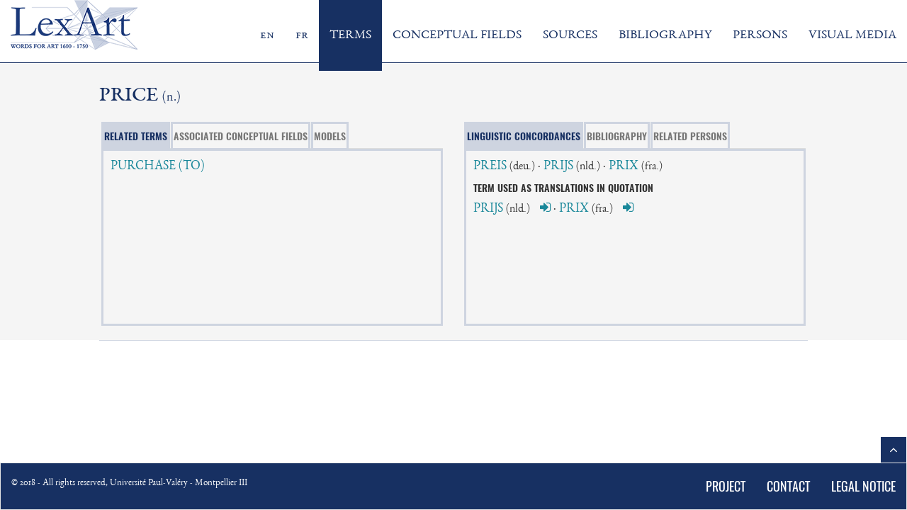

--- FILE ---
content_type: text/html; charset=UTF-8
request_url: https://lexart.fr/terms/view/5767
body_size: 4858
content:
<!DOCTYPE html>
<html>
	<head>
        <title>PRICE</title>
		<link href="/img/favicon.ico" type="image/x-icon" rel="icon"/><link href="/img/favicon.ico" type="image/x-icon" rel="shortcut icon"/><meta name="robots" content="index,follow"/><meta name="viewport" content="width=device-width, initial-scale=1"/><meta http-equiv="Content-Type" content="text/html; charset=utf-8" /><link rel="stylesheet" type="text/css" href="/css/lexart.css" /><script type="text/javascript" src="/js/jquery.js"></script><script type="text/javascript" src="/lib/openseadragon/openseadragon.min.js"></script>        <script>
			window.www_root = '/';
		</script>
	</head>
    <body>
        <div class="header">
			<div class="container">
				<nav role="navigation" class="navbar navbar-default havbar-head">
					<div class="navbar-header">
						<button type="button" data-target="#navbarCollapse" data-toggle="collapse" class="navbar-toggle">
							<span class="sr-only">Toggle navigation</span>
							<span class="icon-bar"></span>
							<span class="icon-bar"></span>
							<span class="icon-bar"></span>
						</button>
						<a id="lexartlogo" href="/">
							<img src="/img/logo_lexart.png"  alt="The LexArt project | Words for Art: The Rise of a Terminology (1600-1750)" class="media-object img-responsive" id="brand-header" height="650"/>						</a>
					</div>
					<div id="navbarCollapse" class="collapse navbar-collapse">
						<ul id="headernav" class="nav navbar-nav  navbar-right navbar-nav-head EBGaramondSC12">
							<li><a href="/pages/changeLanguage/eng" title="English">en</a></li>
							<li><a href="/pages/changeLanguage/fra" title="Français">fr</a></li>
							<li id="terms"><a href="/terms/search" >TERMS</a></li>
							<li id="fields"><a href="/fields/search">CONCEPTUAL FIELDS</a></li>
							<li id="sources"><a href="/sources/search">SOURCES</a></li>
							<li id="bibliography"><a href="/bibliography/search?facet_filters[93_bib_fudtyp]=Bibliographie+secondaire" >BIBLIOGRAPHY</a></li>
							<li id="people"><a href="/people/search" >PERSONS</a></li>
							<li id="medias"><a href="/medias/search?facet_filters[94_typ]=Work+of+Art" >VISUAL MEDIA</a></li>
						</ul>
					</div>
				</nav>
			</div>
        </div>

        <div id="content">
                        <div id="scrollUp">
	<a href="#brand-header">
		<span class="fa-container">
			<i class="fa fa-angle-up"></i>
		</span>
	</a>
</div>
<div class="container-fluid">
    <div class="row headerRow">
        <div id="labelrow" class="col-xs-12 col-sm-12 col-md-12 col-lg-12 EBGaramondSC08">
            <h2 id="headline">PRICE <span class="termextend">(n.)</span></h2>
        </div>
    </div>
    <!-- tab container -->
        <div class="row headerRow OswaldRegular terms-view">
            <div class="row tabRow">
                <div class="col-xs-12 col-sm-12 col-md-12 col-lg-6">
                    <ul class="nav nav-tabs">
                        <li role="presentation" class="active">
                            <a href="#acf" role="tab" data-toggle="tab">RELATED TERMS</a>
                        </li>
                        <li role="presentation" class="disabled">
                            <a href="#" role="tab" data-toggle="tab">ASSOCIATED CONCEPTUAL FIELDS</a>
                        </li>
                        <li role="presentation" class="disabled">
                            <a href="#" role="tab" data-toggle="tab">MODELS</a>
                        </li>
                    </ul>
                    <div class="tab-content EBGaramond">
                        <div role="tabpanel" class="tab-pane active" id="acf">
																						<div class="relatedterms">
																			<a href="/terms/view/6388">PURCHASE (TO)</a>
																		
																	</div>
													</div>
												                    </div>
                </div>
                <div class="col-xs-12 col-sm-12 col-md-12 col-lg-6">
                    <ul class="nav nav-tabs">
                        <li role="presentation" class="active">
                            <a href="#corcondance" role="tab" data-toggle="tab">LINGUISTIC CONCORDANCES</a>
                        </li>
                        <li role="presentation" class="disabled  ">
                            <a href="#" role="tab" data-toggle="tab">BIBLIOGRAPHY</a>
                        </li>
                        <li role="presentation" class="disabled  ">
                            <a href="#" role="tab" data-toggle="tab">RELATED PERSONS</a>
                        </li>
                    </ul>
                    <div class="tab-content EBGaramond">
                        <div role="tabpanel" class="tab-pane active" id="corcondance">
																								<a href="/terms/view/7082">PREIS</a>
									<span class="langpresent">(deu.)</span>
																			&middot;
																	
																	<a href="/terms/view/5760">PRIJS</a>
									<span class="langpresent">(nld.)</span>
																			&middot;
																	
																	<a href="/terms/view/2840">PRIX</a>
									<span class="langpresent">(fra.)</span>
																	
																														<h5 class="OswaldDemiBold">TERM USED AS TRANSLATIONS IN QUOTATION</h5>
																	<a href="" data-toggle="modal" data-target="#modalinquot-5760">PRIJS</a>
									<span class="langpresent">(nld.)</span>
									<a href="/terms/view/5760" class="linkBook">
										<i class="fa fa-sign-in"></i>
									</a>
									<!-- Modal -->
									<div class="modal fade" id="modalinquot-5760" tabindex="-1" role="dialog" aria-labelledby="label">
										<div class="modal-dialog modal-lg" role="document">
											<div class="modal-content">
												<div class="modal-header">
													<button type="button" class="close" data-dismiss="modal" aria-label="Close"><span aria-hidden="true">&times;</span></button>
													<h4 class="modal-title" id="myModalLabel">PRIJS</h4>
												</div>
												<div class="modal-body">
													<div class="row">													
														<div id="accordinginquot">
																															<div class="panel content-collapse" data-key="content-collapse-head-5760-inquot-1269" data-count="">
																	<div class="content-collapse-head">
																		<p>
																			<a href="#content-collapse-5760-inquot-1269" data-toggle="collapse" data-parent="#accordinginquot" aria-expanded="false" data-key="content-collapse-head-5760-inquot-1269">
																				<i class="fa fa-chevron-right content-collapse-chevron" aria-hidden="true" data-key="content-collapse-head-5760-inquot-1269"></i>
																				JUNIUS, Franciscus, <i>The Painting of the Ancients, in Three Bookes : declaring by Historicall Observations and Examples, the Beginning, Progresse, and Consummation of that most Noble Art. And how those Ancient Artificers attained to their still so much admired Excellencie. Written first in latine by Franciscus Junius, F. F. And now by him englished, with some Additions and Alterations</i>, trad. par JUNIUS, Franciscus, London, Richard Hodgkinsonne, 1638.																			</a>
																			<a href="/sources/view/1269" class="linkBook">
																				<i class="fa fa-sign-in"></i>
																			</a>
																		</p>																			
																	</div>
																</div>
																<div id="content-collapse-5760-inquot-1269" class="collapse" role="tabpanel">
																																			<div class="panel content-subcollapse" data-key="content-collapse-5760-head-1269-subcollapse-inquot-0">
																			<div class="content-subcollapse-head">
																				<p>
																					<a href="#content-collapse-5760-1269-subcollapse-inquot-0" data-toggle="collapse" data-parent="#subAccording" aria-expanded="false" data-key="content-collapse-5760-head-1269-subcollapse-inquot-0">
																						<i class="fa fa-chevron-right content-subcollapse-chevron" aria-hidden="true" data-key="content-collapse-5760-head-1269-subcollapse-inquot-0"></i>
																						p.80																					</a>
																				</p>
																			</div>
																			<div id="content-collapse-5760-1269-subcollapse-inquot-0" class="collapse content-subcollapse-content" role="tabpanel">
																				<p>
																					<span class="index-5760 tp-8661 slant-italic">Ick achte dat wy dese dinghen behooren aen te sien</span><span class="index-5760 tp-8661">, seght Cicero {lib. iv. In Verrem.}, sprekende van den ongeloofelicke prijs die eertijds op de Konst-stucken gheset was, nae datse worden ghewaerdeert in het oordeel der ghener die eenen sonderlinghen treck tot de Konste hebben. Het nu is ook so heel vreemd niet dat het dese wackere verstanden hoogh-noodigh hebben gheacht den prijs te verhooghen; het magh wel wesen, segghe ick, dat sy de Konst nae het exempel van Apelles willens en wetens hebben soecken te verdieren: ghemerckt die dinghen maer alleen by vele menschen in groote achtinge worden ghehouden, de welcke van weghen haere dierte qualick te bekomen sijn. […] Want als desen goedaerdighen Konstenaar [Apelles] in het eyland Rhodus gelandet wesende, Protogenes den prijs sijner wercken ghevraeght hadde, so bevond hy dat Protogenes een seer gheringh gheld voor sijn werck eyschte, het welck Apelles dapper verdroten heeft; dies hy oock op Protogenes versocht, dat hy hem sijne wercken om vijftig talenten wilde verkoopen, uytgevende, dat hy koop-luyden ghenoech wist te vinden die hem die selivge voor de sijne souden afkoopen. Dese geschiedenisse heeft d'Inwoonders van Rhodus haere ooghen gheopent, om niet alleen haeren Konstenaren beter te verstaen, maer oock om te verhinderen dat sijne Schilderijen niet en souden vervoert worden, alhoewel Apelles van sijn voornemen in het minste niet ghesint en was te wijcken, tot dat sy den prijs dien hy daer voor gheboden hadde verbeterden, leest Plin. Lib. Xxxv. Cap. 10</span>																					<div style="clear: both;">
																						<a href="/sources/view/901" target="_blank">
																							JUNIUS, Franciscus, <i>De Schilder-konst der Oude, Begrepen in drie Boecken</i>, Middelburg, Zacharias Roman, 1641. 
																						</a>
																					</div>
																					Het Eerste Boek, Capittel V.8, p. 65-66																																									</p>
																			</div>
																		</div>
																																	</div>
																													</div>
													</div>
												</div>
											</div>
										</div>
									</div>
																																																																				&middot;
																			
																	<a href="" data-toggle="modal" data-target="#modalinquot-2840">PRIX</a>
									<span class="langpresent">(fra.)</span>
									<a href="/terms/view/2840" class="linkBook">
										<i class="fa fa-sign-in"></i>
									</a>
									<!-- Modal -->
									<div class="modal fade" id="modalinquot-2840" tabindex="-1" role="dialog" aria-labelledby="label">
										<div class="modal-dialog modal-lg" role="document">
											<div class="modal-content">
												<div class="modal-header">
													<button type="button" class="close" data-dismiss="modal" aria-label="Close"><span aria-hidden="true">&times;</span></button>
													<h4 class="modal-title" id="myModalLabel">PRIX</h4>
												</div>
												<div class="modal-body">
													<div class="row">													
														<div id="accordinginquot">
																															<div class="panel content-collapse" data-key="content-collapse-head-2840-inquot-622" data-count="">
																	<div class="content-collapse-head">
																		<p>
																			<a href="#content-collapse-2840-inquot-622" data-toggle="collapse" data-parent="#accordinginquot" aria-expanded="false" data-key="content-collapse-head-2840-inquot-622">
																				<i class="fa fa-chevron-right content-collapse-chevron" aria-hidden="true" data-key="content-collapse-head-2840-inquot-622"></i>
																				FRÉART de CHAMBRAY, Roland, <i>An Idea of the Perfection of Painting: demonstrated from the Principles of Art, and by examples conformable to the observations , which Pliny and Quintilian have made upon the most celebrated pieces of Ancient painters parallel’d with some Works of the most Modern Painters, Leonardo da Vinci, Raphael, Julio Romano and N. Poussin</i>, trad. par EVELYN, John, London, Henry Herringman, 1668.																			</a>
																			<a href="/sources/view/622" class="linkBook">
																				<i class="fa fa-sign-in"></i>
																			</a>
																		</p>																			
																	</div>
																</div>
																<div id="content-collapse-2840-inquot-622" class="collapse" role="tabpanel">
																																			<div class="panel content-subcollapse" data-key="content-collapse-2840-head-622-subcollapse-inquot-0">
																			<div class="content-subcollapse-head">
																				<p>
																					<a href="#content-collapse-2840-622-subcollapse-inquot-0" data-toggle="collapse" data-parent="#subAccording" aria-expanded="false" data-key="content-collapse-2840-head-622-subcollapse-inquot-0">
																						<i class="fa fa-chevron-right content-subcollapse-chevron" aria-hidden="true" data-key="content-collapse-2840-head-622-subcollapse-inquot-0"></i>
																						THE EXAMEN REAFFUM'D OF THE DESCENT OF OUR LORD FROM THE CROSS, p. 86																					</a>
																				</p>
																			</div>
																			<div id="content-collapse-2840-622-subcollapse-inquot-0" class="collapse content-subcollapse-content" role="tabpanel">
																				<p>
																					<span class="index-2535 tp-4128 index-2680 tp-4126 index-2782 tp-4122 index-2840 tp-4127 index-2928 tp-4124">[…] la Peinture est un Art tout spirituel : Car ce qui consiste seulement dans la Partie mechanique est si matériel, qu’ils [les Anciens et les Historiens] ne contoient presque pour rien ; aussi ne regloient-ils pas le prix des Tableaux par la quantité ny par la grandeur des figures : Il arrivoist mesme quelque fois que la destresse du lieu à peindre et la sterilité du Sujet, donnoient occcasion à ces beaux Genïes d’en tirer de l’avantage, et de faire une production d’esprit qui surpassoit en grandeur de reputation les plus abondantes Compostions. […] </span><span class="index-2535 tp-4128 index-2680 tp-4126 index-2782 tp-4122 index-2840 tp-4127 index-2928 tp-4124 index-2739 tp-4132">si bien que cette destresse donna lieu à l’Ingenieux Timanthe de faire connoistre que son esprit estoit en effet plus eslevé et plus puissant que toutes les forces de la Peinture. Il s’avisa donc, pour suppléer au défaut de matière, de faire voir seulement aux yeux de l’esprit, ce qu’il ne pouvait monstrer à ceux du corps.</span><span class="index-2535 tp-4128 index-2680 tp-4126 index-2840 tp-4127 index-2928 tp-4124 index-2739 tp-4132"> </span><span class="index-2840 tp-4127 index-2739 tp-4132"><br></span>																					<div style="clear: both;">
																						<a href="/sources/view/621" target="_blank">
																							FRÉART de CHAMBRAY, Roland, <i>Idée de la perfection en peinture démonstrée par les principes de l'art, et par des exemples conformes aux observations que Pline et Quintilien ont faites sur les plus celebres tableaux des anciens peintres, mis en parallèle à quelques ouvrages de nos meilleurs peintres modernes, Leonard de Vinci, Raphael, Jules Romain, et le Poussin avec la Perspective d'Euclide</i>, Le Mans, Jacques Ysambart, 1662. 
																						</a>
																					</div>
																					REPRISE DE L'EXAMEN, DE LA DESCENTE DE LA CROIX DE NOSTRE SEIGNEUR, p. 84																																									</p>
																			</div>
																		</div>
																																	</div>
																													</div>
													</div>
												</div>
											</div>
										</div>
									</div>
																																																																				
																												</div>
												                    </div>
                </div>
            </div>
        </div>
        <div class="row lineRow"></div>
        <!-- content -->
		</div>        </div>
        <div class="footer" id="stickyfooter">
			<div class="container">
				<nav role="navigation" class="navbar navbar-default navbar-footer">
					<div class="navbar-header">
						<button type="button" data-target="#navbarCollapse1" data-toggle="collapse" class="navbar-toggle">
							<span class="sr-only">Toggle navigation</span>
							<span class="icon-bar"></span>
							<span class="icon-bar"></span>
							<span class="icon-bar"></span>
						</button>
						<ul class="footer-copyright-ul list-unstyled"><li><a>© 2018 - All rights reserved, Université Paul-Valéry - Montpellier III</a></li></ul>
					</div>
					<div id="navbarCollapse1" class="collapse navbar-collapse">
						<ul class="nav navbar-nav  navbar-right navbar-nav-footer OswaldRegular">
							<li><a href="https://www.projet-lexart.fr/index.php/en/homepage-2/" target="_blank">PROJECT</a></li>
							<li><a href="https://www.projet-lexart.fr/index.php/en/contact-2/" target="_blank">CONTACT</a></li>
							<li><a href="/sitenotice">LEGAL NOTICE</a></li>
						</ul>
					</div>
				</nav>
            </div>
        </div>
		<script type="text/javascript" src="/js/bootstrap.js"></script><script type="text/javascript" src="/js/myapp.js"></script>	</body>
</html>


--- FILE ---
content_type: application/javascript
request_url: https://lexart.fr/js/myapp.js
body_size: 4812
content:
! function ($) {

    window.onresize = function(event) {
        var s_img = $('.sources-img');
        var s_text = $('.sources-text');
        var s_text_a = $('.sources-text a');
        var s_bottom = $('.sources-bottom');

        if(!($(document).width() < 992))
        {
            for(var i = 0; i < s_img.length; i++)
            {
                if(s_img[i].offsetHeight - 5 > s_text_a[i].offsetHeight)
                {
                    s_text[i].style.height = s_img[i].offsetHeight + 4 +"px";
                }
                else
                {
                    s_text[i].style.height = s_text_a[i].offsetHeight + 30 + "px";
                }
            }
        }
        else
        {
            for(var i = 0; i < s_img.length; i++)
            {
                s_text[i].style.height = s_text_a[i].offsetHeight + 30 + "px";
            
            }
            
        }
    }
 
    function getVals(){
        var parent = this.parentNode;
        var slides = parent.getElementsByTagName("input");
          var slide1 = parseFloat( slides[1].value );
          var slide2 = parseFloat( slides[2].value );
        if( slide1 > slide2 ){ var tmp = slide2; slide2 = slide1; slide1 = tmp; }
        
        var displayElement1 = parent.getElementsByClassName("fromto")[0];
            displayElement1.innerHTML = slide1;

        var displayElement2 = parent.getElementsByClassName("fromto")[1];
            displayElement2.innerHTML = slide2;
      }
      
      window.onload = function(){
        var sliderSections = document.getElementsByClassName("range-slider");
            for( var x = 0; x < sliderSections.length; x++ ){
              var sliders = sliderSections[x].getElementsByTagName("input");
              for( var y = 0; y < sliders.length; y++ ){
                if( sliders[y].type ==="range" ){
                  sliders[y].oninput = getVals;
                  sliders[y].oninput();
                }
              }
            }
      }


    $(document).ready(function () {

        var collapse_content = $('.content-collapse');
        for(var i = 0; i < collapse_content.length; i++)
        {
            collapse_content[i].dataset.count = i;
        }


        var splittedPath = document.location.pathname.split("/");
        splittedPath.forEach(function(elem){
            switch(elem)
            {
                case "terms": 
                    $("#terms").addClass("active");
                    break;

                case "fields":
                    $("#fields").addClass("active");
                    break;

                case "sources":
                    $("#sources").addClass("active");
                    break;
                   
                case "bibliography":
                    $("#bibliography").addClass("active");
                    break;
                   
                case "people":
                    $("#people").addClass("active");
                    break;
                    
                case "medias":
                    $("#medias").addClass("active");
                    break;
            }
        });

        var s_img = $('.sources-img');
        var s_text = $('.sources-text');
        var s_bottom = $('.sources-bottom');

        if(!($(document).width() < 992))
        {
            for(var i = 0; i < s_img.length; i++)
            {
                if(s_img[i].offsetHeight > s_text[i].offsetHeight)
                {
                    s_text[i].style.height = s_img[i].offsetHeight + 4 +"px";
                }
            
            }
        }


        //create alphabet
        var abc = document.getElementsByClassName("abc");
        for (var x = 0; x < abc.length; x++) {
            for (var i = 65; i <= 90; i++) {
                var btn = document.createElement("button");
                btn.classList = "btn btn-default btn-abc";
                btn.type = "submit";
                btn.innerHTML = String.fromCharCode(i);
                var cName = " abcCol" + x;
                btn.className += cName;
                //alphabet click
                btn.onclick = function () {
                    var j;
                    for (var i = 0; i < 4; i++) {
                        if ($(this).hasClass("abcCol" + i)) {
                            $(".btn.active.abcCol" + i).removeClass("active");
                            j = i;
                        }
                    }
                    $(this).addClass("active");
                    scrollToPosition($(this).text(), j, $(this).parent().data("key"));
                }
                abc[x].appendChild(btn);
            }
        }


        //create alphabet Person
        var abc_pers = document.getElementById("person-abc");
        if(abc_pers != null)
        {
            for (var i = 65; i <= 90; i++) {
                var btn = document.createElement("button");
                btn.classList = "btn btn-default btn-abc";
                btn.type = "submit";
                btn.innerHTML = String.fromCharCode(i);
                var cName = " abcCol";
                btn.className += cName;
                //alphabet click
                btn.onclick = function () {
                    if ($(this).hasClass("abcCol")) {
                        $(".btn.active.abcCol").removeClass("active");
                        
                    }   
                    $(this).addClass("active");
                    scrollToPositionPers($(this).text());
                }
                abc_pers.appendChild(btn);
            }
        }


        //create alphabet Bib und VM
        var abc_hor = document.getElementById("hor-abc");
        if(abc_hor != null)
        {
            btns = abc_hor.childNodes;
            btn_decs = btns[1];
            btn_asc = btns[3];
            for(var i = 0; i < 5; i++)
            {
                abc_hor.removeChild(btns[0]);
            }
            for (var i = 65; i <= 90; i++) {
                var btn = document.createElement("button");
                btn.classList = "btn btn-default btn-abc";
                btn.type = "submit";
                btn.innerHTML = String.fromCharCode(i);
                var cName = " abcRow";
                btn.className += cName;
                //alphabet click
                btn.onclick = function () {
                
                        if ($(this).hasClass("abcRow")) {
                            $(".btn.active.abcRow").removeClass("active");
                            
                        }
                    
                    $(this).addClass("active");
                    scrollToPositionBib($(this).text(), abc_hor.getAttribute("data-elem"));
                }
                abc_hor.appendChild(btn);
                
                abc_hor.appendChild(btn_asc);
                abc_hor.appendChild(btn_decs);
                btn_asc.onclick = function() {

                    if($('#vmEntries').data('order') == 'desc')
                    {
                        var items = $('#vmEntries').children();
                        $('#vmEntries').children().remove();
                        for (var i = items.length - 1; i >= 0; i--) {
                            $('#vmEntries').append(items[i]);
                        }
                        $('#vmEntries').data("order", "asc");
                    }

                    if($('.bibEntries').data('order') == 'desc')
                    {
                        var items = $('.bibEntries').children();
                        $('.bibEntries').children().remove();
                        for (var i = items.length - 1; i >= 0; i--) {
                            $('.bibEntries').append(items[i]);
                        }
                        $('.bibEntries').data("order", "asc");
                    }
                }

                btn_decs.onclick = function() {

                    if($('#vmEntries').data('order') == 'asc')
                    {
                        var items = $('#vmEntries').children();
                        $('#vmEntries').children().remove();
                        for (var i = items.length - 1; i >= 0; i--) {
                            $('#vmEntries').append(items[i]);
                        }
                        $('#vmEntries').data("order", "desc");
                    }

                    if($('.bibEntries').data('order') == 'asc')
                    {
                        var items = $('.bibEntries').children();
                        $('.bibEntries').children().remove();
                        for (var i = items.length - 1; i >= 0; i--) {
                            $('.bibEntries').append(items[i]);
                        }
                        $('.bibEntries').data("order", "desc");
                    }
                }

              
            }
            if($('.bibSearch-content #sort').data("current") == "date")
            {
                for(var i = 0; i < btns.length; i++)
                {
                    btns[i].disabled = true;
                    btns[i].style.background = "unset";
                    btns[i].style.color = "unset";
                }
            }
        

            
            
        }

        //close btn
        $(".btn-close").click(function () {
            key = $(this).data("key");
            $('.col-show[data-key="' + key + '"]').removeClass("active");
            $('.col-hide[data-key="' + key + '"]').addClass("active");
            resizeColumns();
        });

        //hidden column header click
        $(".col-hide div div.col-header").click(function () {
            key = $(this).data("key");
            $('.col-show[data-key="' + key + '"]').addClass("active");
            $('.col-hide[data-key="' + key + '"]').removeClass("active");
            resizeColumns();
        });

        //btn ASC
        $('[data-btn-type="asc"]').click(function () {
            key = $(this).data("key");
            if ($('.col-items[data-key="' + key + '"]').data("order") == "desc") {
                var items = $('.col-items[data-key="' + key + '"]').children();
                $('.col-items[data-key="' + key + '"]').children().remove();
                for (var i = items.length - 1; i >= 0; i--) {
                    $('.col-items[data-key="' + key + '"]').append(items[i]);
                }
                $('.col-items[data-key="' + key + '"]').data("order", "asc")
            }
        });

        //btn DESC
        $('[data-btn-type="desc"]').click(function () {
            key = $(this).data("key");
            if ($('.col-items[data-key="' + key + '"]').data("order") == "asc") {
                var items = $('.col-items[data-key="' + key + '"]').children();
                $('.col-items[data-key="' + key + '"]').children().remove();
                for (var i = items.length - 1; i >= 0; i--) {
                    $('.col-items[data-key="' + key + '"]').append(items[i]);
                }
                $('.col-items[data-key="' + key + '"]').data("order", "desc")
            }
        });

         //btn ASC
         $('[data-type="asc"]').click(function () {
            if($('#persList').data("order") == "desc")
            {
                var items = $('#persList.col-items').children();
                $('#persList.col-items').children().remove();
                for (var i = items.length - 1; i >= 0; i--) {
                    $('#persList.col-items').append(items[i]);
                }
                $('#persList.col-items').data("order", "asc")
            }
         });

        //btn DESC
        $('[data-type="desc"]').click(function () {
            
            if($('#persList').data("order") == "asc")
            {
                var items = $('#persList.col-items').children();
                $('#persList.col-items').children().remove();
                for (var i = items.length - 1; i >= 0; i--) {
                    $('#persList.col-items').append(items[i]);
                }
                $('#persList.col-items').data("order", "desc")
            }
        });

    });

    function scrollToPosition(letter, col, key) {
        var target = $('[data-key="' + key + '"] .terms').filter(function () {
            return $.trim($(this).text()).toUpperCase().indexOf(letter) == 0
        });
        console.log(target);
        var scrollTop = $('.col-items[data-key="' + key + '"]').scrollTop();
        var topScrollBox = $('.col-items[data-key="' + key + '"]').offset().top;

        $('.col-items[data-key="' + key + '"]').animate({
            scrollTop: scrollTop + $(target.first()).offset().top - topScrollBox
        }, 400);

    }

    function scrollToPositionBib(letter, elem) {
        if(elem == "bib")
        {
            var target = $('.bibE').filter(function () {
                return $.trim($(this).text()).toUpperCase().indexOf(letter) == 0
            });
            
            var scrollTop = $('.bibEntries').scrollTop();
            
            var topScrollBox = $('.bibEntries').offset().top;
            
            console.log(target.first().offset().top);
            console.log($('.bibEntries').offset().top);

            //Safari
            $("body").animate({
                scrollTop: scrollTop + $(target.first()).offset().top + topScrollBox - ($('.bibEntries').offset().top + 25)
            }, 400);

            //Chrome
            $("html").animate({
                scrollTop: scrollTop + $(target.first()).offset().top + topScrollBox - ($('.bibEntries').offset().top + 25)
            }, 400);
        }
        else if(elem =="vm")
        {
            var target = $('.vmEntry p').filter(function () {
                return $.trim($(this).text()).toUpperCase().indexOf(letter) == 0
            });
            console.log(target);
            var scrollTop = $('#vmEntries').scrollTop();
            var topScrollBox = $('#vmEntries').offset().top;
    
            $("body").animate({
                scrollTop: scrollTop + $(target.first()).offset().top + topScrollBox - ($('#vmEntries').offset().top + 25)
            }, 400);
        }


    }

    function scrollToPositionPers(letter) {
        var target = $('.terms').filter(function () {
            return $.trim($(this).text()).toUpperCase().indexOf(letter) == 0
        });
        var scrollTop = $('.col-items').scrollTop();
        var topScrollBox = $('.col-items').offset().top;
        $(".col-items").animate({
            scrollTop: scrollTop + $(target.first()).offset().top + topScrollBox + ($('.col-items').offset().top - 611)
        }, 400);

    }

    //change col classes on click
    function resizeColumns() {
        var columnCount = $(".col-show.active").length;

        switch (columnCount) {
            case 0:
                $(".col-hide.active").removeClass("col-md-1");
                $(".col-hide.active").addClass("col-md-3");
                break;
            case 1:
                $(".col-show.active").removeClass("col-md-3");
                $(".col-show.active").removeClass("col-md-5");
                $(".col-show.active").addClass("col-md-9");
                $(".col-hide.active").removeClass("col-md-3");
                $(".col-hide.active").addClass("col-md-1");
                break;
            case 2:
                $(".col-show.active").removeClass("col-md-3");
                $(".col-show.active").addClass("col-md-5");
                $(".col-hide.active").removeClass("col-md-3");
                $(".col-hide.active").addClass("col-md-1");
                break;
            case 3:
                $(".col-show.active").removeClass("col-md-5");
                $(".col-show.active").addClass("col-md-3");
                $(".col-hide.active").removeClass("col-md-1");
                $(".col-hide.active").addClass("col-md-1");
                break;
            case 4:
                $(".col-show.active").removeClass("col-md-5");
                $(".col-show.active").addClass("col-md-3");
                break;
            default:
                break;
        }
    }

    //sidebar collapse classchange
    $('.sidebar-collapse-head a').click(function () {
        var key = $(this).data("key");
        var sidebar_collapse = $('.sidebar-collapse');

        for (var i = 0; i < sidebar_collapse.length; i++) {

            if (sidebar_collapse[i].getAttribute('data-key') == key) {
                sidebar_collapse[i].classList.toggle("active");
            } else {
                sidebar_collapse[i].classList.remove("active");
            }
        }
    });

    //Checkbox behaviour
    $('input[type="checkbox"]').click(function () {
        var key = $(this).data("key");
        var type = $(this).data("type");
        if ($(this).is(':checked')) {        
            if(type=="check-parent")
            {
                $('.panel[data-key="' + key + '"] input[type="checkbox"]').each(function () {
                    $(this).prop('checked', true);
                });
            }
            $('input[data-key="'+key+'"][data-type="check-parent"]').prop('checked',true);
        } else {
            if(type == "check-parent")
            {
                $('.panel[data-key="' + key + '"] input[type="checkbox"]').each(function () {
                    $(this).prop('checked', false);
                });
            }
            var checkBoxes = $('input[data-key="'+key+'"][data-type!="check-parent"]');
            var count = 0;
            for(var i = 0; i < checkBoxes.length; i++)
            {
                if(checkBoxes[i].checked == false)
                {
                    count++;
                }
            } 
            if(count == checkBoxes.length)
            {
            $('input[data-key="'+key+'"][data-type="check-parent"]').prop('checked',false);
            }
        }
    });

    //content collapse classchange
    $('.content-collapse-head a').click(function()
    {
        var key = $(this).data("key");
        var content_collapse = $('.content-collapse');
        var chevron = $('.content-collapse-chevron');
        //var count;
     
        //var activeBefore = $('.content-collapse.active');
 
        //var countBefore = $('.content-collapse.active').data("count");
        for (var i = 0; i < content_collapse.length; i++) {

            if (content_collapse[i].getAttribute('data-key') == key) {
                content_collapse[i].classList.toggle("active");
                count = content_collapse[i].dataset.count;
                
            } else {
                //content_collapse[i].classList.remove("active");
                //$('.content-subcollapse').removeClass("active");
                //$('.content-subcollapse-content').removeClass("in");
                //$('.content-subcollapse-chevron').removeClass("fa-chevron-down");
                //$('.content-subcollapse-chevron').addClass("fa-chevron-right");
            }

            if(chevron[i].getAttribute('data-key') == key)
            {
                chevron[i].classList.toggle("fa-chevron-right");
                chevron[i].classList.toggle("fa-chevron-down");
            }else {
                //chevron[i].classList.remove("fa-chevron-down");
                //chevron[i].classList.add("fa-chevron-right");
            }
        }

        //var lengthBefore = activeBefore.height();
        //collapseScroll(key, lengthBefore, count, countBefore);
        
    });

    //content subcollapse classchange
    $('.content-subcollapse-head a').click(function () {
        var key = $(this).data("key");
        var content_subcollapse = $('.content-subcollapse');
        var chevron = $('.content-subcollapse-chevron');

        for (var i = 0; i < content_subcollapse.length; i++) {

            if (content_subcollapse[i].getAttribute('data-key') == key) {
                content_subcollapse[i].classList.toggle("active");
            }

            if(chevron[i].getAttribute('data-key') == key)
            {
                chevron[i].classList.toggle("fa-chevron-right");
                chevron[i].classList.toggle("fa-chevron-down");
            }
        }
    });

    //content comment classchange
    $('.collapse button').click(function () {
        var key = $(this).data("key");
        var chevron = $(this).children('.btn-chevron');
		if(chevron.hasClass('fa-chevron-right')) {
			chevron.removeClass('fa-chevron-right');
			chevron.addClass('fa-chevron-down');
		} else if(chevron.hasClass('fa-chevron-down')) {
			chevron.removeClass('fa-chevron-down');
			chevron.addClass('fa-chevron-right');
		}
    });

	//openseadragon
	var openseadragonviewer;
 	$.fn.extend({
 		openseadragon: function() {
			var imagesxml = $(this).attr("data-src").split(',');
 			$(this).empty();
			openseadragonviewer = OpenSeadragon({
				id:              $(this).attr("id"),
                showRotationControl: true,
                initialPage: [$(this).attr("data-current-page")],
		        sequenceMode: true,
				prefixUrl:       window.www_root + "lib/openseadragon/images/",
				tileSources:     [imagesxml]
			});
 		}	     
 	});
	
	$(".open-sea-dragon").click(function(){
		var seadragonid = "#seadragon-viewer-" + $(this).attr("data-quot");
		$(seadragonid).openseadragon();
    });
	
	$("div[id*='modal-globaltermusedas-'], div[id*='modal-globaltermusedin-']").on('hidden.bs.modal', function () {
		$(".modal").each(function() {
			if($(this).hasClass('in')){
				$('#'+this.id).css('overflow-y','auto');

			}
		});
	});
	
    //Terms View Collapse Scroll
    function collapseScroll(key, lengthBefore, count, countBefore){
        if(countBefore > 0 && count > countBefore)
        {
            if(lengthBefore > 0)
            {        
                $('html, body').animate({
                    scrollTop: $('.content-collapse[data-key="'+key+'"]').offset().top - lengthBefore}, 400
                );  
            }   
            else {
                $('html, body').animate({
                    scrollTop: $('.content-collapse[data-key="'+key+'"]').offset().top}, 400
                ); 
            }
        }
        
       
    };


    //Conceptual Fields content classchange
    $('.collapseParent a[data-parent="#according"], .collapseParent a[data-parent="#accordingCFLeft"]').click(function () {
        var key = $(this).data("key");
        var chevron = $('.fa-col1');
        var content_collapse = $('.collapseParent');

        for (var i = 0; i < content_collapse.length; i++) {

            if (content_collapse[i].getAttribute('data-key') == key) {
                content_collapse[i].classList.toggle("active");              
            } else {
                content_collapse[i].classList.remove("active");
            }

            if(chevron[i].getAttribute('data-key') == key)
            {
                chevron[i].classList.toggle("fa-chevron-right");
                chevron[i].classList.toggle("fa-chevron-down");
            }

            else
            {
                chevron[i].classList.remove("fa-chevron-down");
                chevron[i].classList.add("fa-chevron-right");
            }
        }
    });

   //sub sub content classchange
   $('.collapse a').click(function () {
		var key = $(this).data("key");
		var chevron = $('.btn-chevron');
		for (var i = 0; i < chevron.length; i++) {

			if(chevron[i].getAttribute('data-key') == key)
			{
				chevron[i].classList.toggle("fa-chevron-right");
				chevron[i].classList.toggle("fa-chevron-down");
			}
		}
    });
    
    //Fields subsubcollapse classchange
    $('.content-subsubcollapse-head a').click(function () {
        var key = $(this).data("key");
        var content_subcollapse = $('.content-subsubcollapse');
        var chevron = $('.content-subsubcollapse-chevron');

        for (var i = 0; i < content_subcollapse.length; i++) {

            if (content_subcollapse[i].getAttribute('data-key') == key) {
                content_subcollapse[i].classList.toggle("active");
            }

            if(chevron[i].getAttribute('data-key') == key)
            {
                chevron[i].classList.toggle("fa-chevron-right");
                chevron[i].classList.toggle("fa-chevron-down");
            }
        }
    });
	
	//fill bibliography link
	$(".pageweb").each(function() {
        $(this).attr("href",$(this).text());
    });


    $(".btn-vm").click(function() {
        $(".btn-vm").removeClass("active");
        $(this).addClass("active");
    });

	$("a.instant-submit").click(function(){
        var target = $(this).attr("target");
        $("#"+target).attr("value",$(this).attr("value"));
		$("#cf-termview-Search").submit();
		$("#cf-field-Search").submit();
        $("#cf-source-Search").submit();
		$("#cf-sourceview-Search").submit();
		$("#cf-bibl-Search").submit();
		$("#cf-media-Search").submit();
    });
	$(".form-check-input").on('change', function(){
		$("#cf-termview-Search").submit();
		$("#cf-field-Search").submit();
        $("#cf-source-Search").submit();
		$("#cf-sourceview-Search").submit();
		$("#cf-bibl-Search").submit();
		$("#cf-people-Search").submit();
		$("#cf-media-Search").submit();
    });
	$(".form-slide-input").on('change', function(){
		$("#cf-termview-Search").submit();
		$("#cf-field-Search").submit();
        $("#cf-source-Search").submit();
		$("#cf-sourceview-Search").submit();
		$("#cf-media-Search").submit();
    });
	
	$("#cf-source-Search").submit(function(){
		var query = "";
		if($("#searchField").val()!=""){
			var query = $("#searchField").val();
		}
		var lang = "";
		$(".form-check-input").each(function() {
			if($(this).prop("checked")){
				if(lang != ""){lang = lang + " OR ";}
				lang = lang + $(this).attr("data-value");
			}		
		});
		if(lang != ""){
			lang = " 92_language:(" + lang + ")";
		}
		var time = " 92_date:(>=" + $("#slider1").val() + ") 92_date:(<=" + $("#slider2").val() + ")";
		query = query + lang + time;
		$("#searchFieldQuery").val(query);
	});
	$("#cf-sourceview-Search").submit(function(){
		var ccsubclass = "";
		$(".ccsubclass").each(function() {
			if($(this).prop("checked")){
				if(ccsubclass != ""){ccsubclass = ccsubclass + " OR ";}
				ccsubclass = ccsubclass + $(this).attr("data-value");
			}		
		});
		if(ccsubclass != ""){
			$("#ccFieldsSearchQuery").val(ccsubclass);
		}
	});
	$("#cf-termview-Search").submit(function(){
		var ccsubclass = "";
		$(".ccsubclass").each(function() {
			if($(this).prop("checked")){
				if(ccsubclass != ""){ccsubclass = ccsubclass + " OR ";}
				ccsubclass = ccsubclass + $(this).attr("data-value");
			}		
		});
		if(ccsubclass != ""){
			$("#ccFieldsSearchQuery").val(ccsubclass);
		}
	});
	$("#cf-field-Search").submit(function(){
		var query = "";
		if($("#searchField").val()!=""){
			var query = " AND textpassagen.textpassage:(" + $("#searchField").val() + ")";
		}
		var lang = "";
		$(".form-check-input").each(function() {
			if($(this).prop("checked")){
				if(lang != ""){lang = lang + " OR ";}
				lang = lang + $(this).attr("data-value");
			}		
		});
		if(lang != ""){
			lang = " AND 92_language:(" + lang + ")";
		}
		var time = " AND 92_date:(>=" + $("#slider1").val() + ") AND 92_date:(<=" + $("#slider2").val() + ")";
		query = query + lang + time;
		$("#searchFieldQuery").val(query);
	});
	$("#cf-bibl-Search").submit(function(){
		var query = "";
		if($("#searchField").val()!=""){
			var query = "93_eigene_bib_string:(" + $("#searchField").val() + ")";
		}
		var lang = "";
		$(".form-check-input").each(function() {
			if($(this).prop("checked")){
				if(lang != ""){lang = lang + " OR ";}
				lang = lang + $(this).attr("data-value");
			}		
		});
		if(lang != ""){
			lang = " 93_bib_sprache:(" + lang + ")";
		}
		query = query + lang;
		$("#searchFieldQuery").val(query);
	});
	$("#cf-people-Search").submit(function(){
		var query = "";
		if($("#searchField").val()!=""){
			var query = "44_perindex.content:(" + $("#searchField").val() + ")";
		}
		var typ = "";
		$(".form-check-input").each(function() {
			if($(this).prop("checked")){
				if(typ != ""){typ = typ + " OR ";}
				typ = typ + $(this).attr("data-value");
			}		
		});
		if(typ != ""){
			typ = " 44_pprojectclass:(" + typ + ")";
		}
		query = query + typ;
		$("#searchFieldQuery").val(query);
	});
	$("#cf-media-Search").submit(function(){
		var query = "";
		if($("#searchField").val()!=""){
			var query = $("#searchField").val();
		}
		var categoty = "";
		if($("#typ").val() == 'Work of Art'){
			$(".form-check-input").each(function() {
				if($(this).prop("checked")){
					if(categoty != ""){categoty = categoty + " OR ";}
					categoty = categoty + $(this).attr("data-value");
				}		
			});
			if(categoty != ""){
				categoty = " 94_kunstgattung:(" + categoty + ")";
			}
		}
		var time = "";
		if($("#typ").val() == 'Illustration' && $("#slider1").length && $("#slider2").length){
			console.log($("#slider1"));
			var time = " 94_datumvon:(>=" + $("#slider1").val() + ") 94_datumvon:(<=" + $("#slider2").val() + ")";
		}
		query = query + categoty + time;
		$("#searchFieldQuery").val(query);
	});
	
	$("span[class*='externallink']").each(function(){
		$(this).addClass("link");
       	var classes = $(this).attr("class").split(" ");
		for (var i in classes) {
			var cl =classes[i].toString();
            // Handle external links set data-href
            if(cl.indexOf("externallink::")==0){
                var href = cl.split("::");				
                $(this).attr('data-href',href[1]);
            }
		}
    });
	   
    // Handle external links
    $("span[class*='externallink']").click(function() {
        var href = $(this).attr('data-href');
        var link = $('<a href="' + href + '" />');
        window.open(link.attr('href'),'_blank');
    });

}(window.jQuery)